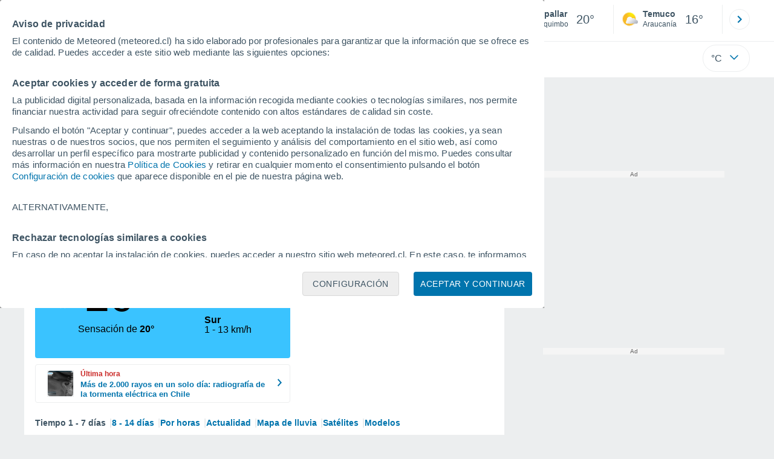

--- FILE ---
content_type: text/javascript
request_url: https://www.meteored.cl/js/bundle/HubPC/f19a49e6e52f27754d2e.js
body_size: 4651
content:
(self.webpackChunktiempo=self.webpackChunktiempo||[]).push([[685,2433,4175,7145,7978,9788],{236:function(e,t,s){var n={"./ca-ES.json":[5385,147],"./da-DK.json":[7605,2367],"./de-AT.json":[6153,915],"./de-DE.json":[4635,9873],"./en-CA.json":[940,6178],"./en-GB.json":[3029,7791],"./en-US.json":[3520,8758],"./es-AR.json":[342,5104],"./es-BO.json":[3242,8004],"./es-CL.json":[2398,7160],"./es-CR.json":[1544,6782],"./es-DO.json":[5780,1018],"./es-EC.json":[3277,8039],"./es-ES.json":[2109,6871],"./es-HN.json":[7323,2561],"./es-MX.json":[5504,742],"./es-PA.json":[3110,7872],"./es-PE.json":[9658,4420],"./es-PY.json":[2206,6968],"./es-UY.json":[2859,8097],"./es-VE.json":[9940,5178],"./eu-ES.json":[647,5885],"./fr-FR.json":[9229,3991],"./hi-IN.json":[1119,6357],"./it-IT.json":[1043,6281],"./nl-NL.json":[7569,2331],"./pt-BR.json":[5749,511],"./pt-PT.json":[6745,1507],"./ro-RO.json":[947,6185],"./ru-RU.json":[7091,2329]};function o(e){if(!s.o(n,e))return Promise.resolve().then((function(){var t=new Error("Cannot find module '"+e+"'");throw t.code="MODULE_NOT_FOUND",t}));var t=n[e],o=t[0];return s.e(t[1]).then((function(){return s.t(o,19)}))}o.keys=function(){return Object.keys(n)},o.id=236,e.exports=o},1663:function(e,t,s){var n={"./ca-ES.json":[5385,5385],"./da-DK.json":[7605,7605],"./de-AT.json":[6153,6153],"./de-DE.json":[4635,4635],"./en-CA.json":[940,940],"./en-GB.json":[3029,3029],"./en-US.json":[3520,3520],"./es-AR.json":[342,342],"./es-BO.json":[3242,3242],"./es-CL.json":[2398,2398],"./es-CR.json":[1544,1544],"./es-DO.json":[5780,5780],"./es-EC.json":[3277,3277],"./es-ES.json":[2109,2109],"./es-HN.json":[7323,7323],"./es-MX.json":[5504,5504],"./es-PA.json":[3110,3110],"./es-PE.json":[9658,9658],"./es-PY.json":[2206,2206],"./es-UY.json":[2859,2859],"./es-VE.json":[9940,9940],"./eu-ES.json":[647,647],"./fr-FR.json":[9229,9229],"./hi-IN.json":[1119,1119],"./it-IT.json":[1043,1043],"./nl-NL.json":[7569,7569],"./pt-BR.json":[5749,5749],"./pt-PT.json":[6745,6745],"./ro-RO.json":[947,947],"./ru-RU.json":[7091,7091]};function o(e){if(!s.o(n,e))return Promise.resolve().then((function(){var t=new Error("Cannot find module '"+e+"'");throw t.code="MODULE_NOT_FOUND",t}));var t=n[e],o=t[0];return s.e(t[1]).then((function(){return s.t(o,19)}))}o.keys=function(){return Object.keys(n)},o.id=1663,e.exports=o},2771:function(e,t,s){"use strict";s.d(t,{D:function(){return n}});class n{constructor(){}static get instance(){return null==this.singleton&&(this.singleton=new n),this.singleton}setItem(e,t){window.localStorage.setItem(e,t)}getItem(e){return window.localStorage.getItem(e)}}n.singleton=null},3022:function(e,t,s){"use strict";s.r(t),s.d(t,{HubMVCloud:function(){return d}});var n=s(9374),o=s(3155),i=s(1634),r=s(6941),a=s(8116);a.O.isMobile=()=>!0;class l extends a.O{}var u=s(5833),c=s(6394),m=s(959);n.f.instantiate=()=>new d,n.f.usoAlertasHub=(e,t,s)=>o.AlertasMV.instantiate().mostrarContadorAlertas(0,!1,s),n.f.soloClickAlertas=e=>o.AlertasMV.clickAlertasHub(e,!0);class d extends n.f{constructor(){super(...arguments),this.A="a",this.B="b"}isMobile(){return!0}isTablet(){return!1}getAsistente(){return e=this,t=void 0,n=function*(){const e=0==i.A.last.loc,t=e?i.A.last.gn:i.A.last.loc,s=yield r.u.getPrediccion(t,e);return l.initialHub(s)},new((s=void 0)||(s=Promise))((function(o,i){function r(e){try{l(n.next(e))}catch(e){i(e)}}function a(e){try{l(n.throw(e))}catch(e){i(e)}}function l(e){var t;e.done?o(e.value):(t=e.value,t instanceof s?t:new s((function(e){e(t)}))).then(r,a)}l((n=n.apply(e,t||[])).next())}));var e,t,s,n}lugarAsistente(e,t){let s=n.f.espacio_modulos_no_visibles;if(t==this.A)return[e.getElementsByClassName(s).item(0),s];const o=n.f.espacio_disponible_modulos_visibles,i=document.getElementsByTagName("main")[0].children,r=e.getElementsByClassName(o).item(0);let a=!1,l=!1;if(i){const e=Object.keys(m.Y.clasesHub);for(const t of Array.from(i))if(a=e.some((e=>t.classList.contains(e))),l=t===r,a||l)break}return s=a?n.f.espacio_modulos_no_visibles:n.f.espacio_disponible_modulos_visibles,[e.getElementsByClassName(s).item(0),s]}pintarAsistente(e){var t;if(null==e)return;const s=null!==(t=document.getElementsByClassName("box2").item(0))&&void 0!==t?t:document,o=document.getElementsByTagName("body").item(0).classList.contains("__B_"),[i,r]=this.lugarAsistente(s,o?this.B:this.A);if(r==n.f.espacio_disponible_modulos_visibles){const t=document.createElement("div");t.classList.add("card","hub","hub_add","hubwf-timeout"),i.parentElement.insertBefore(t,i),setTimeout((()=>{c.HubMV.initIndependiente([e])}),1700)}else if(i)return void i.parentNode.insertBefore(e,i)}pintarBannerDescarga(){u.DescargaApp.init()}eliminarHuecos(){var e;const t=null!==(e=document.getElementsByClassName("box2").item(0))&&void 0!==e?e:document,s=Array.from(t.getElementsByClassName("hubwf-timeout"));let n=1;return s.forEach((e=>{e.classList.add("hubwf-timeout-out-"+n++),e.classList.remove("card")})),setTimeout((()=>{s.forEach((e=>e.remove()))}),7e3),!0}}},3155:function(e,t,s){"use strict";s.d(t,{AlertasMV:function(){return i}});var n=s(3426),o=s(1634);n.$.instantiate=()=>new i,n.$.pintarLanding=e=>{let t=document.getElementById("estado-actual");return t.insertAdjacentHTML("afterend",e),t.nextElementSibling.id="alertas-v4",t.nextElementSibling};class i extends n.${isMobile(){return!0}pintarEnLocalidad(e){var t;return(null!==(t=document.getElementsByClassName("box2").item(0))&&void 0!==t?t:document).getElementsByClassName("dias").item(0).insertAdjacentHTML("afterend",e),document.getElementById("alertas-v4")}pintarEnPorHoras(e,t){const s=window.location.hash;1!=o.A.days_graph_hours&&0!=o.A.days_graph_hours||(t+=1);let n=document.getElementById("day-"+t);const i=n.classList.contains("active");return i&&(!s||s&&s==`#dd-${t}`)&&(n.style.height=`${n.offsetHeight}px`,n.classList.add("con-alertas"),n.offsetHeight,n.style.height=`${n.offsetHeight+71}px`),new Promise((t=>{setTimeout((()=>{n.insertAdjacentHTML("beforeend",e);const s=n.getElementsByClassName("modulo-aviso").item(0);i&&(s.classList.add("alerta-entrada"),s.addEventListener("animationend",(e=>{s.classList.remove("alerta-entrada"),n.classList.remove("con-alertas"),n.style.height=""}))),t(s)}),1600)}))}}},6394:function(e,t,s){"use strict";s.r(t),s.d(t,{HubMV:function(){return a}});var n=s(959),o=s(3155),i=s(9374),r=s(3022);n.Y.instantiate=()=>new a,n.Y.usoAlertasHub=(e,t,s)=>o.AlertasMV.instantiate().mostrarContadorAlertas(0,!1,s),n.Y.soloClickAlertas=e=>o.AlertasMV.clickAlertasHub(e,!0);class a extends n.Y{constructor(){super(...arguments),this.limite_modulos_visible_defecto=2,this.limite_modulos_visible_esqui_B=1,this.limite_modulos_scroll=1/0,this.elementoMV={superior:[],inferior:[]},this.contieneClase=(e,t)=>t.some((t=>e.classList.contains(t))),this.buscarHuecos=()=>{var e;let t=null!==(e=document.getElementsByClassName("box2").item(0))&&void 0!==e?e:document;this.limite_modulos_visibles=t.getElementsByClassName("hubwf-timeout").length}}isMobile(){return!0}isTablet(){return!1}setElements(e){e=e.filter((e=>null!=e)),e=this.especificasTipoModulos(e),this.eliminarModulos(),this.buscarHuecos(),this.elementosHubIniciales=e,this.elementoMV=this.reOrdenacionModulos(e)}especificasTipoModulos(e){var t;return(null!==(t=document.getElementsByClassName("box2").item(0))&&void 0!==t?t:document).getElementsByClassName("m_hub_1").item(0),e}isB(){return document.getElementsByTagName("body").item(0).classList.contains("__B_")}reOrdenacionModulos(e){const t=!this.isB||this.isB()&&e.length>1?["hub_asistente"]:[],s=e.filter((e=>!e.classList.contains("hub_descarga"))),n=e.filter((e=>e.classList.contains("hub_descarga"))),[o,i]=[s.filter((e=>!t.some((t=>e.classList.contains(t))))),s.filter((e=>t.some((t=>e.classList.contains(t)))))];return{superior:[...o.slice(0,this.limite_modulos_visibles-1),...n],inferior:[...o.slice(this.limite_modulos_visibles),...i]}}cargaSuperior(e){var t;let s=e.getElementsByClassName(i.f.espacio_disponible_modulos_visibles).item(0);const n=null!==(t=document.getElementsByClassName("box2").item(0))&&void 0!==t?t:document,o=Array.from(n.getElementsByClassName("hubwf-timeout"));this.elementoMV.superior.forEach((e=>{let t=o.splice(0,1)[0];t?t.replaceWith(e):s.parentNode.insertBefore(e,s)})),this.primeraVez=!this.primeraVez,this.eliminarHuecos()}cargaInferior(e){let t=e.getElementsByClassName(i.f.espacio_modulos_no_visibles).item(0);this.elementoMV.inferior.filter((e=>null!=e)).forEach((e=>t.insertAdjacentElement("beforebegin",e))),this.elementoMV.inferior.splice(this.limite_modulos_visibles-1,this.limite_modulos_scroll)}anadirTercerElemento(){var e,t;let s=null!==(e=document.getElementsByClassName("box2").item(0))&&void 0!==e?e:document,n=s.getElementsByClassName("dos-semanas").item(0),o=null==n?void 0:n.getElementsByTagName("li")[0],i=null==o?void 0:o.getBoundingClientRect();if((null==i?void 0:i.bottom)+64<=(window.innerHeight||document.documentElement.clientHeight)-100){let e=s.getElementsByClassName("hub");if(e.length>2)return;let n=null===(t=e.item(0))||void 0===t?void 0:t.cloneNode();n.style.height="0",n.style.opacity="0",e[e.length-1].insertAdjacentElement("afterend",n),this.limite_modulos_visibles=3,n.classList.add("hub_add"),setTimeout((()=>{n.style.height="64px",n.style.opacity="1"}),1)}}pintarElementosDos(){var e;let t=null!==(e=document.getElementsByClassName("box2").item(0))&&void 0!==e?e:document;if(null!==t)if(this.isCarrusel||this.repintando){try{this.cargaSuperior(t)}catch(e){this.errorPintadoSuperior()}this.cargaInferior(t),this.repintando=!1}else this.cargaSuperior(t),this.cargaInferior(t)}errorPintadoSuperior(){var e;let t=null!==(e=document.getElementsByClassName("box2").item(0))&&void 0!==e?e:document,s=null==t?void 0:t.getElementsByClassName(i.f.espacio_disponible_modulos_visibles);return Array.from(s).forEach((e=>e.remove())),!0}marcasJs(e=""){return!0}eliminarHuecos(e=!1){return(new r.HubMVCloud).eliminarHuecos(),!0}eliminarModulos(){var e;let t=[],s=null!==(e=document.getElementsByClassName("box2").item(0))&&void 0!==e?e:document;return Object.keys(n.Y.clasesHub).forEach((e=>{const n=Array.from(s.getElementsByClassName(e));t.push(...n)})),t.forEach((e=>e.classList.contains("hub_servidor")?null:e.remove())),!0}}},6575:function(e,t,s){"use strict";s.d(t,{AlertasPC:function(){return i}});var n=s(3426),o=s(1634);n.$.instantiate=()=>new i;class i extends n.${isMobile(){return!1}pintarEnLocalidad(e){let t=document.getElementsByClassName("avisos").item(0);document.getElementsByClassName("esqui").length>0?document.getElementsByClassName("esqui").item(0).insertAdjacentHTML("afterend",e):t.firstElementChild.insertAdjacentHTML("afterend",e);let s=t.getElementsByClassName("modulo-aviso").item(0);return s.id="alertas-v4",s}pintarEnPorHoras(e,t){1!=o.A.days_graph_hours&&0!=o.A.days_graph_hours||(t+=1);let s=document.getElementById("mas-info"+t);return document.getElementsByClassName("prevision-hoy-horas").item(0).firstElementChild.classList.contains("titulo")?s.parentElement.firstElementChild.insertAdjacentHTML("afterend",e):s.parentElement.insertAdjacentHTML("afterbegin",e),Promise.resolve(s.parentElement.getElementsByClassName("icono-mayor").item(0).parentElement)}}},7239:function(e,t,s){var n={"./alertas_loc.pug":[4208,3743],"./alerts_country.pug":[4849,934],"./articles_portada_mv.pug":[9630,349],"./articles_portada_pc.pug":[8028,7540],"./articles_tag.pug":[5475,4731],"./asistente.pug":[289,338],"./carrusel_dots_mv.pug":[3815,7529],"./cookie_carrusel.pug":[3767,4720],"./cookie_menu_editor.pug":[6355,5575],"./cookie_pc.pug":[2131,2766],"./descarga.pug":[6057,6866],"./detalle_hora_AQ.pug":[6112,1259],"./detalle_hora_Polen.pug":[3674,1248],"./detalle_info_polen.pug":[6910,4057],"./detalle_optimizado.pug":[3453,7462],"./feedback_baseV3.pug":[1811,271],"./hint-scroll.pug":[8881,4068],"./horas_dia.pug":[9825,6877],"./leyenda_consejos_AQ_mv.pug":[3903,282],"./leyenda_consejos_Polen_mv.pug":[6495,9283],"./mod_noticias_loc.pug":[4512,7543],"./mod_noticias_loc_mv.pug":[4135,3150],"./perfiles_mv/D.pug":[9055,341],"./perfiles_mv/N1.pug":[5259,7532],"./perfiles_mv/N2.pug":[7100,4723],"./perfiles_pc/D.pug":[9322,4138],"./perfiles_pc/N1.pug":[9009,1329],"./perfiles_pc/N2.pug":[3094,8520],"./por_horas_AQ_mv.pug":[6101,4127],"./por_horas_AQ_pc.pug":[5735,1318],"./por_horas_Polen_mv.pug":[5721,9884],"./por_horas_Polen_pc.pug":[8731,2693],"./publicidad/movil-foot.pug":[8545,4953],"./salida_puesta_luna.pug":[9451,8311],"./search_error.pug":[5856,9288],"./selector_AQ_mv.pug":[525,3681],"./selector_AQ_pc.pug":[7023,6490],"./share_mv.pug":[6418,5491],"./share_pc.pug":[4816,276],"./video_element.pug":[4769,3085],"./video_element_carrusel.pug":[6399,4449],"./warnings_detalle_v4.pug":[833,1640],"./xhoras_ad_mv.pug":[1878,7843],"./xhoras_horas_mv.pug":[6928,8842],"./xhoras_luna_mv.pug":[6109,5045]};function o(e){if(!s.o(n,e))return Promise.resolve().then((function(){var t=new Error("Cannot find module '"+e+"'");throw t.code="MODULE_NOT_FOUND",t}));var t=n[e],o=t[0];return s.e(t[1]).then((function(){return s.t(o,23)}))}o.keys=function(){return Object.keys(n)},o.id=7239,e.exports=o},7853:function(e,t,s){"use strict";s.r(t),s.d(t,{HubPCCloud:function(){return c}});var n=s(9374),o=s(6575),i=s(1634),r=s(6941),a=s(8116),l=s(9405),u=s(5833);n.f.instantiate=()=>new c,n.f.usoAlertasHub=(e,t,s)=>o.AlertasPC.instantiate().mostrarContadorAlertas(0,!1,s),n.f.soloClickAlertas=e=>o.AlertasPC.clickAlertasHub(e,!1);class c extends n.f{isMobile(){return!1}isTablet(){return l.A.getDeviceInfo(navigator.userAgent).category===l.b.Mobile}getAsistente(){return e=this,t=void 0,n=function*(){const e=0==i.A.last.loc,t=e?i.A.last.gn:i.A.last.loc,s=yield r.u.getPrediccion(t,e);return a.O.initialHub(s)},new((s=void 0)||(s=Promise))((function(o,i){function r(e){try{l(n.next(e))}catch(e){i(e)}}function a(e){try{l(n.throw(e))}catch(e){i(e)}}function l(e){var t;e.done?o(e.value):(t=e.value,t instanceof s?t:new s((function(e){e(t)}))).then(r,a)}l((n=n.apply(e,t||[])).next())}));var e,t,s,n}pintarAsistente(e){const t=document.getElementById("d_hub_2"),s=t.getElementsByClassName("esqui").length>0?3:4;if(t&&t.children.length<s)return void t.appendChild(e);const n=document.getElementById("d_hub_3");n&&n.children.length<3&&n.appendChild(e)}pintarBannerDescarga(){this.isTablet()&&u.DescargaApp.init()}eliminarHuecos(){const e=Array.from(document.getElementsByClassName("hubwf-timeout"));return e.forEach((e=>e.classList.add("hubwf-timeout-out"))),setTimeout((()=>{e.forEach((e=>e.remove()))}),650),!0}}},8857:function(e,t){"use strict";t.A=new class{get(e){return new Promise(((t,s)=>{const n=new XMLHttpRequest;this.callback(n,t,s),n.open("GET",e,!0),n.send()}))}post(e,t,s={}){return new Promise(((n,o)=>{const i=new XMLHttpRequest;this.callback(i,n,o),i.open("POST",e,!0);for(const e of Object.keys(s))i.setRequestHeader(e,s[e]);i.send(t)}))}head(e){const t=new XMLHttpRequest;t.open("HEAD",e,!0),t.send()}callback(e,t,s){e.onreadystatechange=()=>{4==e.readyState&&(200==e.status?t(e.responseText):s({status:e.statusText,response:e.responseText,code:e.status}))}}}},9405:function(e,t,s){"use strict";var n,o;s.d(t,{b:function(){return n}}),function(e){e.Mobile="mobile",e.Tablet="tablet",e.Desktop="desktop"}(n||(n={})),function(e){e.Windows="Windows",e.MacOS="macOS",e.iOS="iOS",e.Android="Android",e.Linux="Linux",e.Unix="Unix",e.Unknown="Unknown"}(o||(o={})),t.A=class{static getDeviceInfo(e){let t=n.Desktop,s=o.Unknown;return/Mobile|Android|iPhone|iPod|BlackBerry|IEMobile|Opera Mini/i.test(e)?t=n.Mobile:/iPad|Tablet|Kindle|PlayBook|Silk|Android 3.0|Touch/i.test(e)&&(t=n.Tablet),/Windows NT/i.test(e)?s=o.Windows:/Macintosh|Mac OS X/i.test(e)?s=o.MacOS:/iPhone|iPad|iPod/i.test(e)?s=o.iOS:/Android/i.test(e)?s=o.Android:/Linux/i.test(e)?s=o.Linux:/X11/i.test(e)&&(s=o.Unix),{category:t,os:s}}}}}]);

--- FILE ---
content_type: application/javascript; charset=utf-8
request_url: https://fundingchoicesmessages.google.com/f/AGSKWxVnnkZNWn9sY-uo2xr6JrSkt9PlAMhcwwXLZu-8CLxr3oE7zO2nKHfBDDLB8sNreyAFGeGjC5-JYubOkj8Dd-JkyDua4byhg0QWbAlPiZbei6FHNa3bbCdivg2GyALEsVSycNB-3A==?fccs=W251bGwsbnVsbCxudWxsLG51bGwsbnVsbCxudWxsLFsxNzcwMDMxODM3LDE3MTAwMDAwMF0sbnVsbCxudWxsLG51bGwsW251bGwsWzcsNl0sbnVsbCxudWxsLG51bGwsbnVsbCxudWxsLG51bGwsbnVsbCxudWxsLG51bGwsMV0sImh0dHBzOi8vd3d3Lm1ldGVvcmVkLmNsL3RpZW1wby1lbl9aYXBhbGxhci1BbWVyaWNhK1N1ci1DaGlsZS1Db3F1aW1iby0tMS0xNzk0NS5odG1sIixudWxsLFtbOCwiRmYwUkdIVHVuOEkiXSxbOSwiZW4tVVMiXSxbMTYsIlsxLDEsMV0iXSxbMTksIjIiXSxbMTcsIlswXSJdLFsyNCwiIl0sWzI5LCJmYWxzZSJdXV0
body_size: 122
content:
if (typeof __googlefc.fcKernelManager.run === 'function') {"use strict";this.default_ContributorServingResponseClientJs=this.default_ContributorServingResponseClientJs||{};(function(_){var window=this;
try{
var rp=function(a){this.A=_.t(a)};_.u(rp,_.J);var sp=function(a){this.A=_.t(a)};_.u(sp,_.J);sp.prototype.getWhitelistStatus=function(){return _.F(this,2)};var tp=function(a){this.A=_.t(a)};_.u(tp,_.J);var up=_.ed(tp),vp=function(a,b,c){this.B=a;this.j=_.A(b,rp,1);this.l=_.A(b,_.Qk,3);this.F=_.A(b,sp,4);a=this.B.location.hostname;this.D=_.Fg(this.j,2)&&_.O(this.j,2)!==""?_.O(this.j,2):a;a=new _.Qg(_.Rk(this.l));this.C=new _.eh(_.q.document,this.D,a);this.console=null;this.o=new _.np(this.B,c,a)};
vp.prototype.run=function(){if(_.O(this.j,3)){var a=this.C,b=_.O(this.j,3),c=_.gh(a),d=new _.Wg;b=_.hg(d,1,b);c=_.C(c,1,b);_.kh(a,c)}else _.hh(this.C,"FCNEC");_.pp(this.o,_.A(this.l,_.De,1),this.l.getDefaultConsentRevocationText(),this.l.getDefaultConsentRevocationCloseText(),this.l.getDefaultConsentRevocationAttestationText(),this.D);_.qp(this.o,_.F(this.F,1),this.F.getWhitelistStatus());var e;a=(e=this.B.googlefc)==null?void 0:e.__executeManualDeployment;a!==void 0&&typeof a==="function"&&_.Uo(this.o.G,
"manualDeploymentApi")};var wp=function(){};wp.prototype.run=function(a,b,c){var d;return _.v(function(e){d=up(b);(new vp(a,d,c)).run();return e.return({})})};_.Uk(7,new wp);
}catch(e){_._DumpException(e)}
}).call(this,this.default_ContributorServingResponseClientJs);
// Google Inc.

//# sourceURL=/_/mss/boq-content-ads-contributor/_/js/k=boq-content-ads-contributor.ContributorServingResponseClientJs.en_US.Ff0RGHTun8I.es5.O/d=1/exm=ad_blocking_detection_executable,kernel_loader,loader_js_executable/ed=1/rs=AJlcJMwj_NGSDs7Ec5ZJCmcGmg-e8qljdw/m=cookie_refresh_executable
__googlefc.fcKernelManager.run('\x5b\x5b\x5b7,\x22\x5b\x5bnull,\\\x22meteored.cl\\\x22,\\\x22AKsRol9HLPx64obBNqgc74_vpcyFlciGcTNOQ47WGCN8BZPtkg_VfdBbOWP7VG6qV29jyMcjcCWEpZU9pm4TzmRIIvVF7c4D09QtU1tVgWAZ4K3aRUK1Qpd8vWJ1Octq9dHs6-ZBdg01Zz8wAypC5yByE_XJMHGDcw\\\\u003d\\\\u003d\\\x22\x5d,null,\x5b\x5bnull,null,null,\\\x22https:\/\/fundingchoicesmessages.google.com\/f\/AGSKWxW9AMUh7u73C3Wab09AAaRAmLGDRWX_NXIFNx5YnfvJHN07Tqk3S-oJaHFOBlbtlSyvVDPwsWtgGkFl5v0nkwW54QGqofWqNEp-OsFBWiM-TbycgFg2BMHNSHAocnqNWaBu_PzGIA\\\\u003d\\\\u003d\\\x22\x5d,null,null,\x5bnull,null,null,\\\x22https:\/\/fundingchoicesmessages.google.com\/el\/AGSKWxWyK6UOe-V-O9hAdDgebo2yDb7I9AqAcClWgTEXWZ6ZH0xZvgYj1BFCSHjPa2UiOqyPzZzvQxWtL265n2PPPi-yofIX4rauF6uhJAT5moERgpxb4VkP2TtnpmqgGugb8-7PMJHrlQ\\\\u003d\\\\u003d\\\x22\x5d,null,\x5bnull,\x5b7,6\x5d,null,null,null,null,null,null,null,null,null,1\x5d\x5d,\x5b3,1\x5d\x5d\x22\x5d\x5d,\x5bnull,null,null,\x22https:\/\/fundingchoicesmessages.google.com\/f\/AGSKWxV_DQtNTSyQFFWNRB6y1tq9q-iPDy1edZuktCLbF0p9DWwBcI_uieEqbz6452yN2tCyrAafXvRw9wDjtfmyt4MmyXozX65x-zWDv2KUUwqBZAO5T1PKwmOZ-jcnzCx2HxMU9PRS3Q\\u003d\\u003d\x22\x5d\x5d');}

--- FILE ---
content_type: application/javascript; charset=utf-8
request_url: https://fundingchoicesmessages.google.com/f/AGSKWxVTTR5k3jUdBgd_hOQyUUrWz-M7E55AGUA2kLNNHhFxUJQFnWMdSXsDSQf6lE3hD7OFSI6VjpnUO7BubzM61xDqX98CeKTrFM1Rq8KQcHRN1d2xiSBplidE2rW_ldOwH78hKSuP0Abu8kR-r-wKTNRHL6MG0a29aeAeJbtOUplhJahCVbLj4mgtpKs5/_-ad-text_/ads/1._adbg1a..fm/ads//admaster.
body_size: -1287
content:
window['d420485b-0370-4f25-93ed-568655fb32e3'] = true;